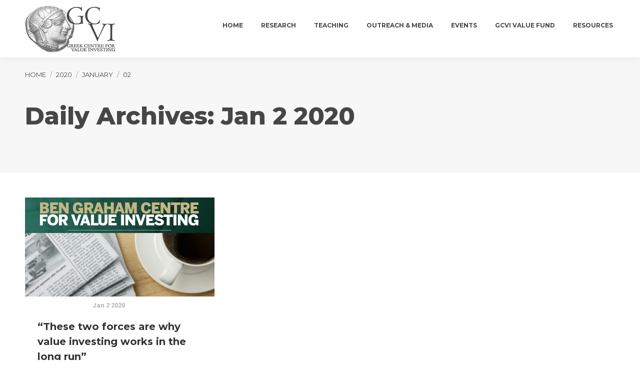

--- FILE ---
content_type: text/html; charset=UTF-8
request_url: https://greekvalueinvestingcentre.com/index.php/2020/01/02/
body_size: 7632
content:
<!DOCTYPE html>
<!--[if !(IE 6) | !(IE 7) | !(IE 8)  ]><!-->
<html lang="en-US" class="no-js">
<!--<![endif]-->
<head>
<!-- Latest compiled and minified CSS -->
<link rel="stylesheet" href="https://maxcdn.bootstrapcdn.com/bootstrap/4.4.1/css/bootstrap.min.css">

<!-- jQuery library -->
<script src="https://ajax.googleapis.com/ajax/libs/jquery/3.4.1/jquery.min.js"></script>

<!-- Popper JS -->
<script src="https://cdnjs.cloudflare.com/ajax/libs/popper.js/1.16.0/umd/popper.min.js"></script>

<!-- Latest compiled JavaScript -->
<script src="https://maxcdn.bootstrapcdn.com/bootstrap/4.4.1/js/bootstrap.min.js"></script>
	<meta charset="UTF-8" />
		<meta name="viewport" content="width=device-width, initial-scale=1, maximum-scale=1, user-scalable=0">
	    <meta name="theme-color" content="#464646"/>	<link rel="profile" href="http://gmpg.org/xfn/11" />
            <script type="text/javascript">
            if (/Android|webOS|iPhone|iPad|iPod|BlackBerry|IEMobile|Opera Mini/i.test(navigator.userAgent)) {
                var originalAddEventListener = EventTarget.prototype.addEventListener,
                    oldWidth = window.innerWidth;

                EventTarget.prototype.addEventListener = function (eventName, eventHandler, useCapture) {
                    if (eventName === "resize") {
                        originalAddEventListener.call(this, eventName, function (event) {
                            if (oldWidth === window.innerWidth) {
                                return;
                            }
                            else if (oldWidth !== window.innerWidth) {
                                oldWidth = window.innerWidth;
                            }
                            if (eventHandler.handleEvent) {
                                eventHandler.handleEvent.call(this, event);
                            }
                            else {
                                eventHandler.call(this, event);
                            };
                        }, useCapture);
                    }
                    else {
                        originalAddEventListener.call(this, eventName, eventHandler, useCapture);
                    };
                };
            };
        </script>
		<title>Jan 2 2020 &#8211; IVEY</title>
<link rel='dns-prefetch' href='//fonts.googleapis.com' />
<link rel='dns-prefetch' href='//s.w.org' />
<link rel="alternate" type="application/rss+xml" title="IVEY &raquo; Feed" href="https://greekvalueinvestingcentre.com/index.php/feed/" />
<link rel="alternate" type="application/rss+xml" title="IVEY &raquo; Comments Feed" href="https://greekvalueinvestingcentre.com/index.php/comments/feed/" />
		<script type="text/javascript">
			window._wpemojiSettings = {"baseUrl":"https:\/\/s.w.org\/images\/core\/emoji\/12.0.0-1\/72x72\/","ext":".png","svgUrl":"https:\/\/s.w.org\/images\/core\/emoji\/12.0.0-1\/svg\/","svgExt":".svg","source":{"concatemoji":"https:\/\/greekvalueinvestingcentre.com\/wp-includes\/js\/wp-emoji-release.min.js?ver=5.3.20"}};
			!function(e,a,t){var n,r,o,i=a.createElement("canvas"),p=i.getContext&&i.getContext("2d");function s(e,t){var a=String.fromCharCode;p.clearRect(0,0,i.width,i.height),p.fillText(a.apply(this,e),0,0);e=i.toDataURL();return p.clearRect(0,0,i.width,i.height),p.fillText(a.apply(this,t),0,0),e===i.toDataURL()}function c(e){var t=a.createElement("script");t.src=e,t.defer=t.type="text/javascript",a.getElementsByTagName("head")[0].appendChild(t)}for(o=Array("flag","emoji"),t.supports={everything:!0,everythingExceptFlag:!0},r=0;r<o.length;r++)t.supports[o[r]]=function(e){if(!p||!p.fillText)return!1;switch(p.textBaseline="top",p.font="600 32px Arial",e){case"flag":return s([127987,65039,8205,9895,65039],[127987,65039,8203,9895,65039])?!1:!s([55356,56826,55356,56819],[55356,56826,8203,55356,56819])&&!s([55356,57332,56128,56423,56128,56418,56128,56421,56128,56430,56128,56423,56128,56447],[55356,57332,8203,56128,56423,8203,56128,56418,8203,56128,56421,8203,56128,56430,8203,56128,56423,8203,56128,56447]);case"emoji":return!s([55357,56424,55356,57342,8205,55358,56605,8205,55357,56424,55356,57340],[55357,56424,55356,57342,8203,55358,56605,8203,55357,56424,55356,57340])}return!1}(o[r]),t.supports.everything=t.supports.everything&&t.supports[o[r]],"flag"!==o[r]&&(t.supports.everythingExceptFlag=t.supports.everythingExceptFlag&&t.supports[o[r]]);t.supports.everythingExceptFlag=t.supports.everythingExceptFlag&&!t.supports.flag,t.DOMReady=!1,t.readyCallback=function(){t.DOMReady=!0},t.supports.everything||(n=function(){t.readyCallback()},a.addEventListener?(a.addEventListener("DOMContentLoaded",n,!1),e.addEventListener("load",n,!1)):(e.attachEvent("onload",n),a.attachEvent("onreadystatechange",function(){"complete"===a.readyState&&t.readyCallback()})),(n=t.source||{}).concatemoji?c(n.concatemoji):n.wpemoji&&n.twemoji&&(c(n.twemoji),c(n.wpemoji)))}(window,document,window._wpemojiSettings);
		</script>
		<style type="text/css">
img.wp-smiley,
img.emoji {
	display: inline !important;
	border: none !important;
	box-shadow: none !important;
	height: 1em !important;
	width: 1em !important;
	margin: 0 .07em !important;
	vertical-align: -0.1em !important;
	background: none !important;
	padding: 0 !important;
}
</style>
	<link rel='stylesheet' id='wp-block-library-css'  href='https://greekvalueinvestingcentre.com/wp-includes/css/dist/block-library/style.min.css?ver=5.3.20' type='text/css' media='all' />
<link rel='stylesheet' id='contact-form-7-css'  href='https://greekvalueinvestingcentre.com/wp-content/plugins/contact-form-7/includes/css/styles.css?ver=5.1.6' type='text/css' media='all' />
<link rel='stylesheet' id='dt-web-fonts-css'  href='//fonts.googleapis.com/css?family=Roboto%3A400%2C600%2C700%7CRoboto+Condensed%3A400%2C600%2C700%7CMontserrat%3A400%2C600%2C700%2C800&#038;ver=5.3.20' type='text/css' media='all' />
<link rel='stylesheet' id='dt-main-css'  href='https://greekvalueinvestingcentre.com/wp-content/themes/dt-the7/css/main.min.css?ver=7.1.0' type='text/css' media='all' />
<style id='dt-main-inline-css' type='text/css'>
body #load {
  display: block;
  height: 100%;
  overflow: hidden;
  position: fixed;
  width: 100%;
  z-index: 9901;
  opacity: 1;
  visibility: visible;
  -webkit-transition: all .35s ease-out;
  transition: all .35s ease-out;
}
.load-wrap {
  width: 100%;
  height: 100%;
  background-position: center center;
  background-repeat: no-repeat;
  text-align: center;
}
.load-wrap > svg {
  position: absolute;
  top: 50%;
  left: 50%;
  -ms-transform: translate(-50%,-50%);
  -webkit-transform: translate(-50%,-50%);
  transform: translate(-50%,-50%);
}
#load {
  background-color: #ffffff;
}
.uil-default rect:not(.bk) {
  fill: rgba(51,51,51,0.3);
}
.uil-ring > path {
  fill: rgba(51,51,51,0.3);
}
.ring-loader .circle {
  fill: rgba(51,51,51,0.3);
}
.ring-loader .moving-circle {
  fill: #333333;
}
.uil-hourglass .glass {
  stroke: #333333;
}
.uil-hourglass .sand {
  fill: rgba(51,51,51,0.3);
}
.spinner-loader .load-wrap {
  background-image: url("data:image/svg+xml,%3Csvg width='75px' height='75px' xmlns='https://www.w3.org/2000/svg' viewBox='0 0 100 100' preserveAspectRatio='xMidYMid' class='uil-default'%3E%3Crect x='0' y='0' width='100' height='100' fill='none' class='bk'%3E%3C/rect%3E%3Crect  x='46.5' y='40' width='7' height='20' rx='5' ry='5' fill='rgba%2851%2C51%2C51%2C0.3%29' transform='rotate(0 50 50) translate(0 -30)'%3E  %3Canimate attributeName='opacity' from='1' to='0' dur='1s' begin='0s' repeatCount='indefinite'/%3E%3C/rect%3E%3Crect  x='46.5' y='40' width='7' height='20' rx='5' ry='5' fill='rgba%2851%2C51%2C51%2C0.3%29' transform='rotate(30 50 50) translate(0 -30)'%3E  %3Canimate attributeName='opacity' from='1' to='0' dur='1s' begin='0.08333333333333333s' repeatCount='indefinite'/%3E%3C/rect%3E%3Crect  x='46.5' y='40' width='7' height='20' rx='5' ry='5' fill='rgba%2851%2C51%2C51%2C0.3%29' transform='rotate(60 50 50) translate(0 -30)'%3E  %3Canimate attributeName='opacity' from='1' to='0' dur='1s' begin='0.16666666666666666s' repeatCount='indefinite'/%3E%3C/rect%3E%3Crect  x='46.5' y='40' width='7' height='20' rx='5' ry='5' fill='rgba%2851%2C51%2C51%2C0.3%29' transform='rotate(90 50 50) translate(0 -30)'%3E  %3Canimate attributeName='opacity' from='1' to='0' dur='1s' begin='0.25s' repeatCount='indefinite'/%3E%3C/rect%3E%3Crect  x='46.5' y='40' width='7' height='20' rx='5' ry='5' fill='rgba%2851%2C51%2C51%2C0.3%29' transform='rotate(120 50 50) translate(0 -30)'%3E  %3Canimate attributeName='opacity' from='1' to='0' dur='1s' begin='0.3333333333333333s' repeatCount='indefinite'/%3E%3C/rect%3E%3Crect  x='46.5' y='40' width='7' height='20' rx='5' ry='5' fill='rgba%2851%2C51%2C51%2C0.3%29' transform='rotate(150 50 50) translate(0 -30)'%3E  %3Canimate attributeName='opacity' from='1' to='0' dur='1s' begin='0.4166666666666667s' repeatCount='indefinite'/%3E%3C/rect%3E%3Crect  x='46.5' y='40' width='7' height='20' rx='5' ry='5' fill='rgba%2851%2C51%2C51%2C0.3%29' transform='rotate(180 50 50) translate(0 -30)'%3E  %3Canimate attributeName='opacity' from='1' to='0' dur='1s' begin='0.5s' repeatCount='indefinite'/%3E%3C/rect%3E%3Crect  x='46.5' y='40' width='7' height='20' rx='5' ry='5' fill='rgba%2851%2C51%2C51%2C0.3%29' transform='rotate(210 50 50) translate(0 -30)'%3E  %3Canimate attributeName='opacity' from='1' to='0' dur='1s' begin='0.5833333333333334s' repeatCount='indefinite'/%3E%3C/rect%3E%3Crect  x='46.5' y='40' width='7' height='20' rx='5' ry='5' fill='rgba%2851%2C51%2C51%2C0.3%29' transform='rotate(240 50 50) translate(0 -30)'%3E  %3Canimate attributeName='opacity' from='1' to='0' dur='1s' begin='0.6666666666666666s' repeatCount='indefinite'/%3E%3C/rect%3E%3Crect  x='46.5' y='40' width='7' height='20' rx='5' ry='5' fill='rgba%2851%2C51%2C51%2C0.3%29' transform='rotate(270 50 50) translate(0 -30)'%3E  %3Canimate attributeName='opacity' from='1' to='0' dur='1s' begin='0.75s' repeatCount='indefinite'/%3E%3C/rect%3E%3Crect  x='46.5' y='40' width='7' height='20' rx='5' ry='5' fill='rgba%2851%2C51%2C51%2C0.3%29' transform='rotate(300 50 50) translate(0 -30)'%3E  %3Canimate attributeName='opacity' from='1' to='0' dur='1s' begin='0.8333333333333334s' repeatCount='indefinite'/%3E%3C/rect%3E%3Crect  x='46.5' y='40' width='7' height='20' rx='5' ry='5' fill='rgba%2851%2C51%2C51%2C0.3%29' transform='rotate(330 50 50) translate(0 -30)'%3E  %3Canimate attributeName='opacity' from='1' to='0' dur='1s' begin='0.9166666666666666s' repeatCount='indefinite'/%3E%3C/rect%3E%3C/svg%3E");
}
.ring-loader .load-wrap {
  background-image: url("data:image/svg+xml,%3Csvg xmlns='https://www.w3.org/2000/svg' viewBox='0 0 32 32' width='72' height='72' fill='rgba%2851%2C51%2C51%2C0.3%29'%3E   %3Cpath opacity='.25' d='M16 0 A16 16 0 0 0 16 32 A16 16 0 0 0 16 0 M16 4 A12 12 0 0 1 16 28 A12 12 0 0 1 16 4'/%3E   %3Cpath d='M16 0 A16 16 0 0 1 32 16 L28 16 A12 12 0 0 0 16 4z'%3E     %3CanimateTransform attributeName='transform' type='rotate' from='0 16 16' to='360 16 16' dur='0.8s' repeatCount='indefinite' /%3E   %3C/path%3E %3C/svg%3E");
}
.hourglass-loader .load-wrap {
  background-image: url("data:image/svg+xml,%3Csvg xmlns='https://www.w3.org/2000/svg' viewBox='0 0 32 32' width='72' height='72' fill='rgba%2851%2C51%2C51%2C0.3%29'%3E   %3Cpath transform='translate(2)' d='M0 12 V20 H4 V12z'%3E      %3Canimate attributeName='d' values='M0 12 V20 H4 V12z; M0 4 V28 H4 V4z; M0 12 V20 H4 V12z; M0 12 V20 H4 V12z' dur='1.2s' repeatCount='indefinite' begin='0' keytimes='0;.2;.5;1' keySplines='0.2 0.2 0.4 0.8;0.2 0.6 0.4 0.8;0.2 0.8 0.4 0.8' calcMode='spline'  /%3E   %3C/path%3E   %3Cpath transform='translate(8)' d='M0 12 V20 H4 V12z'%3E     %3Canimate attributeName='d' values='M0 12 V20 H4 V12z; M0 4 V28 H4 V4z; M0 12 V20 H4 V12z; M0 12 V20 H4 V12z' dur='1.2s' repeatCount='indefinite' begin='0.2' keytimes='0;.2;.5;1' keySplines='0.2 0.2 0.4 0.8;0.2 0.6 0.4 0.8;0.2 0.8 0.4 0.8' calcMode='spline'  /%3E   %3C/path%3E   %3Cpath transform='translate(14)' d='M0 12 V20 H4 V12z'%3E     %3Canimate attributeName='d' values='M0 12 V20 H4 V12z; M0 4 V28 H4 V4z; M0 12 V20 H4 V12z; M0 12 V20 H4 V12z' dur='1.2s' repeatCount='indefinite' begin='0.4' keytimes='0;.2;.5;1' keySplines='0.2 0.2 0.4 0.8;0.2 0.6 0.4 0.8;0.2 0.8 0.4 0.8' calcMode='spline' /%3E   %3C/path%3E   %3Cpath transform='translate(20)' d='M0 12 V20 H4 V12z'%3E     %3Canimate attributeName='d' values='M0 12 V20 H4 V12z; M0 4 V28 H4 V4z; M0 12 V20 H4 V12z; M0 12 V20 H4 V12z' dur='1.2s' repeatCount='indefinite' begin='0.6' keytimes='0;.2;.5;1' keySplines='0.2 0.2 0.4 0.8;0.2 0.6 0.4 0.8;0.2 0.8 0.4 0.8' calcMode='spline' /%3E   %3C/path%3E   %3Cpath transform='translate(26)' d='M0 12 V20 H4 V12z'%3E     %3Canimate attributeName='d' values='M0 12 V20 H4 V12z; M0 4 V28 H4 V4z; M0 12 V20 H4 V12z; M0 12 V20 H4 V12z' dur='1.2s' repeatCount='indefinite' begin='0.8' keytimes='0;.2;.5;1' keySplines='0.2 0.2 0.4 0.8;0.2 0.6 0.4 0.8;0.2 0.8 0.4 0.8' calcMode='spline' /%3E   %3C/path%3E %3C/svg%3E");
}

</style>
<link rel='stylesheet' id='dt-awsome-fonts-back-css'  href='https://greekvalueinvestingcentre.com/wp-content/themes/dt-the7/fonts/FontAwesome/back-compat.min.css?ver=7.1.0' type='text/css' media='all' />
<link rel='stylesheet' id='dt-awsome-fonts-css'  href='https://greekvalueinvestingcentre.com/wp-content/themes/dt-the7/fonts/FontAwesome/css/all.min.css?ver=7.1.0' type='text/css' media='all' />
<link rel='stylesheet' id='dt-fontello-css'  href='https://greekvalueinvestingcentre.com/wp-content/themes/dt-the7/fonts/fontello/css/fontello.min.css?ver=7.1.0' type='text/css' media='all' />
<link rel='stylesheet' id='dt-custom-css'  href='https://greekvalueinvestingcentre.com/wp-content/uploads/the7-css/custom.css?ver=570e7aaf4ebb' type='text/css' media='all' />
<link rel='stylesheet' id='dt-media-css'  href='https://greekvalueinvestingcentre.com/wp-content/uploads/the7-css/media.css?ver=570e7aaf4ebb' type='text/css' media='all' />
<link rel='stylesheet' id='style-css'  href='https://greekvalueinvestingcentre.com/wp-content/themes/dt-the7-child/style.css?ver=7.1.0' type='text/css' media='all' />
<script type='text/javascript' src='https://greekvalueinvestingcentre.com/wp-includes/js/jquery/jquery.js?ver=1.12.4-wp'></script>
<script type='text/javascript' src='https://greekvalueinvestingcentre.com/wp-includes/js/jquery/jquery-migrate.min.js?ver=1.4.1'></script>
<script type='text/javascript'>
/* <![CDATA[ */
var dtLocal = {"themeUrl":"https:\/\/greekvalueinvestingcentre.com\/wp-content\/themes\/dt-the7","passText":"To view this protected post, enter the password below:","moreButtonText":{"loading":"Loading...","loadMore":"Load more"},"postID":"551","ajaxurl":"https:\/\/greekvalueinvestingcentre.com\/wp-admin\/admin-ajax.php","contactMessages":{"required":"One or more fields have an error. Please check and try again.","terms":"Please accept the privacy policy."},"ajaxNonce":"f775547dc2","pageData":{"type":"archive","template":"archive","layout":"masonry"},"themeSettings":{"smoothScroll":"off","lazyLoading":false,"accentColor":{"mode":"solid","color":"#464646"},"desktopHeader":{"height":115},"floatingHeader":{"showAfter":150,"showMenu":true,"height":60,"logo":{"showLogo":true,"html":"<img class=\" preload-me\" src=\"https:\/\/greekvalueinvestingcentre.com\/wp-content\/uploads\/2020\/01\/logo2.png\" srcset=\"https:\/\/greekvalueinvestingcentre.com\/wp-content\/uploads\/2020\/01\/logo2.png 103w\" width=\"103\" height=\"54\"   sizes=\"103px\" alt=\"IVEY\" \/>","url":"https:\/\/greekvalueinvestingcentre.com\/"}},"mobileHeader":{"firstSwitchPoint":1070,"secondSwitchPoint":778,"firstSwitchPointHeight":60,"secondSwitchPointHeight":60},"stickyMobileHeaderFirstSwitch":{"logo":{"html":"<img class=\" preload-me\" src=\"https:\/\/greekvalueinvestingcentre.com\/wp-content\/uploads\/2020\/01\/logo.png\" srcset=\"https:\/\/greekvalueinvestingcentre.com\/wp-content\/uploads\/2020\/01\/logo.png 180w, https:\/\/greekvalueinvestingcentre.com\/wp-content\/uploads\/2020\/01\/logo.png 180w\" width=\"180\" height=\"94\"   sizes=\"180px\" alt=\"IVEY\" \/>"}},"stickyMobileHeaderSecondSwitch":{"logo":{"html":"<img class=\" preload-me\" src=\"https:\/\/greekvalueinvestingcentre.com\/wp-content\/uploads\/2020\/01\/logo.png\" srcset=\"https:\/\/greekvalueinvestingcentre.com\/wp-content\/uploads\/2020\/01\/logo.png 180w, https:\/\/greekvalueinvestingcentre.com\/wp-content\/uploads\/2020\/01\/logo.png 180w\" width=\"180\" height=\"94\"   sizes=\"180px\" alt=\"IVEY\" \/>"}},"content":{"textColor":"#85868c","headerColor":"#333333"},"boxedWidth":"1340px","stripes":{"stripe1":{"textColor":"#787d85","headerColor":"#3b3f4a"},"stripe2":{"textColor":"#8b9199","headerColor":"#ffffff"},"stripe3":{"textColor":"#ffffff","headerColor":"#ffffff"}}},"VCMobileScreenWidth":"768"};
var dtShare = {"shareButtonText":{"facebook":"Share on Facebook","twitter":"Tweet","pinterest":"Pin it","linkedin":"Share on Linkedin","whatsapp":"Share on Whatsapp","google":"Share on Google Plus","download":"Download image"},"overlayOpacity":"85"};
/* ]]> */
</script>
<script type='text/javascript' src='https://greekvalueinvestingcentre.com/wp-content/themes/dt-the7/js/above-the-fold.min.js?ver=7.1.0'></script>
<link rel='https://api.w.org/' href='https://greekvalueinvestingcentre.com/index.php/wp-json/' />
<link rel="EditURI" type="application/rsd+xml" title="RSD" href="https://greekvalueinvestingcentre.com/xmlrpc.php?rsd" />
<link rel="wlwmanifest" type="application/wlwmanifest+xml" href="https://greekvalueinvestingcentre.com/wp-includes/wlwmanifest.xml" /> 
<meta name="generator" content="WordPress 5.3.20" />
<meta property="og:site_name" content="IVEY" />
<meta property="og:title" content="&#8220;These two forces are why value investing works in the long run&#8221;" />
<meta property="og:description" content="Dr. George Athanassakos had his article &quot;These two forces are why value investing works in the long run&quot; published in.." />
<meta property="og:image" content="https://greekvalueinvestingcentre.com/wp-content/uploads/2020/01/Euro-News-Article-1.jpg" />
<meta property="og:url" content="https://greekvalueinvestingcentre.com/index.php/these-two-forces-are-why-value-investing-works-in-the-long-run/" />
<meta property="og:type" content="object" />
<meta name="generator" content="Powered by WPBakery Page Builder - drag and drop page builder for WordPress."/>
<!--[if lte IE 9]><link rel="stylesheet" type="text/css" href="https://greekvalueinvestingcentre.com/wp-content/plugins/js_composer/assets/css/vc_lte_ie9.min.css" media="screen"><![endif]--><script type="text/javascript">
document.addEventListener("DOMContentLoaded", function(event) { 
	var load = document.getElementById("load");
	
	var removeLoading = setTimeout(function() {
		load.className += " loader-removed";
	}, 500);
});
</script>
<link rel="icon" href="https://greekvalueinvestingcentre.com/wp-content/uploads/2020/01/fav.png" type="image/png" sizes="16x16"/><link rel="icon" href="https://greekvalueinvestingcentre.com/wp-content/uploads/2020/01/fav2.png" type="image/png" sizes="32x32"/><noscript><style type="text/css"> .wpb_animate_when_almost_visible { opacity: 1; }</style></noscript>	
</head>
<body class="archive date layout-masonry description-under-image disabled-hover-icons dt-responsive-on srcset-enabled btn-flat custom-btn-color custom-btn-hover-color bold-icons phantom-fade phantom-shadow-decoration phantom-custom-logo-on sticky-mobile-header top-header first-switch-logo-left first-switch-menu-right second-switch-logo-left second-switch-menu-right right-mobile-menu layzr-loading-on popup-message-style dt-fa-compatibility the7-ver-7.1.0 wpb-js-composer js-comp-ver-5.5.5 vc_responsive">
<!-- The7 7.1.0 -->
<div id="load" class="spinner-loader">
	<div class="load-wrap"></div>
</div>
<div id="page">
	<a class="skip-link screen-reader-text" href="#content">Skip to content</a>

<div class="masthead inline-header right shadow-decoration small-mobile-menu-icon dt-parent-menu-clickable" role="banner">

			<div class="top-bar top-bar-empty top-bar-line-hide">
			<div class="top-bar-bg" ></div>
			<div class="mini-widgets left-widgets"></div>			<div class="mini-widgets right-widgets"></div>		</div>

	<header class="header-bar">

						<div class="branding">
					<div id="site-title" class="assistive-text">IVEY</div>
					<div id="site-description" class="assistive-text">Greek Centre for Value Investing</div>
					<a href="https://greekvalueinvestingcentre.com/"><img class=" preload-me" src="https://greekvalueinvestingcentre.com/wp-content/uploads/2020/01/logo.png" srcset="https://greekvalueinvestingcentre.com/wp-content/uploads/2020/01/logo.png 180w, https://greekvalueinvestingcentre.com/wp-content/uploads/2020/01/logo.png 180w" width="180" height="94"   sizes="180px" alt="IVEY" /></a>				</div>
		<ul id="primary-menu" class="main-nav outside-item-remove-margin" role="menu"><li class="menu-item menu-item-type-post_type menu-item-object-page menu-item-home menu-item-has-children menu-item-983 first has-children"><a href='https://greekvalueinvestingcentre.com/' data-level='1'><span class="menu-item-text"><span class="menu-text">HOME</span></span></a><ul class="sub-nav hover-style-bg level-arrows-on"><li class="menu-item menu-item-type-post_type menu-item-object-page menu-item-1018 first"><a href='https://greekvalueinvestingcentre.com/index.php/about-the-centre/' data-level='2'><span class="menu-item-text"><span class="menu-text">About the Centre</span></span></a></li> <li class="menu-item menu-item-type-post_type menu-item-object-page menu-item-1019"><a href='https://greekvalueinvestingcentre.com/index.php/message-from-the-centre-director/' data-level='2'><span class="menu-item-text"><span class="menu-text">Message from the Centre Director</span></span></a></li> <li class="menu-item menu-item-type-post_type menu-item-object-page menu-item-1020"><a href='https://greekvalueinvestingcentre.com/index.php/mission-statement/' data-level='2'><span class="menu-item-text"><span class="menu-text">Mission Statement</span></span></a></li> <li class="menu-item menu-item-type-post_type menu-item-object-page menu-item-1021"><a href='https://greekvalueinvestingcentre.com/index.php/principles-of-operation/' data-level='2'><span class="menu-item-text"><span class="menu-text">Principles of Operation</span></span></a></li> <li class="menu-item menu-item-type-post_type menu-item-object-page menu-item-1023"><a href='https://greekvalueinvestingcentre.com/index.php/advisory-board/' data-level='2'><span class="menu-item-text"><span class="menu-text">Advisory Board</span></span></a></li> <li class="menu-item menu-item-type-post_type menu-item-object-page menu-item-1022"><a href='https://greekvalueinvestingcentre.com/index.php/privacy/' data-level='2'><span class="menu-item-text"><span class="menu-text">Privacy</span></span></a></li> <li class="menu-item menu-item-type-post_type menu-item-object-page menu-item-985"><a href='https://greekvalueinvestingcentre.com/index.php/contact/' data-level='2'><span class="menu-item-text"><span class="menu-text">Contact us</span></span></a></li> </ul></li> <li class="menu-item menu-item-type-custom menu-item-object-custom menu-item-has-children menu-item-1012 has-children"><a href='#' data-level='1'><span class="menu-item-text"><span class="menu-text">RESEARCH</span></span></a><ul class="sub-nav hover-style-bg level-arrows-on"><li class="menu-item menu-item-type-custom menu-item-object-custom menu-item-1013 first"><a href='https://www.ivey.uwo.ca/bengrahaminvesting/research/' data-level='2'><span class="menu-item-text"><span class="menu-text">Research Overview</span></span></a></li> </ul></li> <li class="menu-item menu-item-type-custom menu-item-object-custom menu-item-has-children menu-item-1035 has-children"><a href='#' data-level='1'><span class="menu-item-text"><span class="menu-text">TEACHING</span></span></a><ul class="sub-nav hover-style-bg level-arrows-on"><li class="menu-item menu-item-type-post_type menu-item-object-page menu-item-1036 first"><a href='https://greekvalueinvestingcentre.com/index.php/teaching/' data-level='2'><span class="menu-item-text"><span class="menu-text">Teaching Overview</span></span></a></li> <li class="menu-item menu-item-type-post_type menu-item-object-page menu-item-1002"><a href='https://greekvalueinvestingcentre.com/index.php/teaching/executive-education/' data-level='2'><span class="menu-item-text"><span class="menu-text">Executive Education</span></span></a></li> <li class="menu-item menu-item-type-post_type menu-item-object-page menu-item-1003"><a href='https://greekvalueinvestingcentre.com/index.php/teaching/mba-hba-value-investing-program/' data-level='2'><span class="menu-item-text"><span class="menu-text">Graduate Business Program (NKUA)</span></span></a></li> <li class="menu-item menu-item-type-post_type menu-item-object-page menu-item-1027"><a href='https://greekvalueinvestingcentre.com/index.php/teaching/mba-hba-class-lists/' data-level='2'><span class="menu-item-text"><span class="menu-text">Value Investing Class Lists</span></span></a></li> <li class="menu-item menu-item-type-post_type menu-item-object-page menu-item-1024"><a href='https://greekvalueinvestingcentre.com/index.php/teaching/value-investing-student-projects-winners/' data-level='2'><span class="menu-item-text"><span class="menu-text">Value Investing Student Projects &#038; Winners</span></span></a></li> <li class="menu-item menu-item-type-post_type menu-item-object-page menu-item-1028"><a href='https://greekvalueinvestingcentre.com/index.php/teaching/value-investing-student-prizes/' data-level='2'><span class="menu-item-text"><span class="menu-text">Value Investing Student Prizes</span></span></a></li> <li class="menu-item menu-item-type-custom menu-item-object-custom menu-item-1039"><a href='https://www.ivey.uwo.ca/bengrahaminvesting/teaching/value-investing-cases/' data-level='2'><span class="menu-item-text"><span class="menu-text">Ivey Cases</span></span></a></li> <li class="menu-item menu-item-type-custom menu-item-object-custom menu-item-1037"><a href='https://www.ivey.uwo.ca/bengrahaminvesting/value-investing-tools/' data-level='2'><span class="menu-item-text"><span class="menu-text">Financial Databases &#038; Tools</span></span></a></li> </ul></li> <li class="menu-item menu-item-type-custom menu-item-object-custom menu-item-has-children menu-item-991 has-children"><a href='#' data-level='1'><span class="menu-item-text"><span class="menu-text">OUTREACH &#038; MEDIA</span></span></a><ul class="sub-nav hover-style-bg level-arrows-on"><li class="menu-item menu-item-type-custom menu-item-object-custom menu-item-1015 first"><a href='https://greekvalueinvestingcentre.com/index.php/outreach-media/' data-level='2'><span class="menu-item-text"><span class="menu-text">Outreach &#038; Media Overview</span></span></a></li> <li class="menu-item menu-item-type-post_type menu-item-object-page menu-item-1038"><a href='https://greekvalueinvestingcentre.com/index.php/news/' data-level='2'><span class="menu-item-text"><span class="menu-text">News</span></span></a></li> <li class="menu-item menu-item-type-custom menu-item-object-custom menu-item-1016"><a href='https://www.ivey.uwo.ca/bengrahaminvesting/outreach-media/' data-level='2'><span class="menu-item-text"><span class="menu-text">Ivey&#8217;s Ben Graham Centre News &#038; Media</span></span></a></li> <li class="menu-item menu-item-type-custom menu-item-object-custom menu-item-1017"><a href='https://greekvalueinvestingcentre.com/index.php/outreach-media/the-ben-graham-newsletter/' data-level='2'><span class="menu-item-text"><span class="menu-text">Newsletters</span></span></a></li> </ul></li> <li class="menu-item menu-item-type-custom menu-item-object-custom menu-item-has-children menu-item-992 has-children"><a href='#' data-level='1'><span class="menu-item-text"><span class="menu-text">EVENTS</span></span></a><ul class="sub-nav hover-style-bg level-arrows-on"><li class="menu-item menu-item-type-post_type menu-item-object-page menu-item-1040 first"><a href='https://greekvalueinvestingcentre.com/index.php/events/' data-level='2'><span class="menu-item-text"><span class="menu-text">Events Overview</span></span></a></li> <li class="menu-item menu-item-type-post_type menu-item-object-page menu-item-998"><a href='https://greekvalueinvestingcentre.com/index.php/events/upcoming-events/' data-level='2'><span class="menu-item-text"><span class="menu-text">Upcoming Events</span></span></a></li> <li class="menu-item menu-item-type-post_type menu-item-object-page menu-item-994"><a href='https://greekvalueinvestingcentre.com/index.php/events/conferences/' data-level='2'><span class="menu-item-text"><span class="menu-text">Conferences</span></span></a></li> <li class="menu-item menu-item-type-custom menu-item-object-custom menu-item-1041"><a href='https://greekvalueinvestingcentre.com/index.php/events/seminars/' data-level='2'><span class="menu-item-text"><span class="menu-text">Seminars</span></span></a></li> <li class="menu-item menu-item-type-post_type menu-item-object-page menu-item-996"><a href='https://greekvalueinvestingcentre.com/index.php/events/graduate-student-stock-picking-competition-2/' data-level='2'><span class="menu-item-text"><span class="menu-text">Graduate Student Stock Picking Competition</span></span></a></li> <li class="menu-item menu-item-type-post_type menu-item-object-page menu-item-997"><a href='https://greekvalueinvestingcentre.com/index.php/events/guest-speakers/' data-level='2'><span class="menu-item-text"><span class="menu-text">Guest Speakers</span></span></a></li> <li class="menu-item menu-item-type-custom menu-item-object-custom menu-item-1042"><a href='https://www.ivey.uwo.ca/bengrahaminvesting/events/upcoming-events/' data-level='2'><span class="menu-item-text"><span class="menu-text">Ivey&#8217;s Ben Graham Centre Events</span></span></a></li> </ul></li> <li class="menu-item menu-item-type-custom menu-item-object-custom menu-item-has-children menu-item-1030 has-children"><a href='#' data-level='1'><span class="menu-item-text"><span class="menu-text">GCVI VALUE FUND</span></span></a><ul class="sub-nav hover-style-bg level-arrows-on"><li class="menu-item menu-item-type-custom menu-item-object-custom menu-item-1029 first"><a href='https://greekvalueinvestingcentre.com/index.php/greek-centre-value-fund/' data-level='2'><span class="menu-item-text"><span class="menu-text">GCVI Value Fund Overview</span></span></a></li> </ul></li> <li class="menu-item menu-item-type-custom menu-item-object-custom menu-item-has-children menu-item-1034 has-children"><a href='#' data-level='1'><span class="menu-item-text"><span class="menu-text">RESOURCES</span></span></a><ul class="sub-nav hover-style-bg level-arrows-on"><li class="menu-item menu-item-type-custom menu-item-object-custom menu-item-1014 first"><a href='https://www.ivey.uwo.ca/bengrahaminvesting/resources/' data-level='2'><span class="menu-item-text"><span class="menu-text">Resources Overview</span></span></a></li> </ul></li> </ul>
		
	</header>

</div><div class='dt-close-mobile-menu-icon'><span></span></div>
<div class='dt-mobile-header'>
	<ul id="mobile-menu" class="mobile-main-nav" role="menu">
		<li class="menu-item menu-item-type-post_type menu-item-object-page menu-item-home menu-item-has-children menu-item-983 first has-children"><a href='https://greekvalueinvestingcentre.com/' data-level='1'><span class="menu-item-text"><span class="menu-text">HOME</span></span></a><ul class="sub-nav hover-style-bg level-arrows-on"><li class="menu-item menu-item-type-post_type menu-item-object-page menu-item-1018 first"><a href='https://greekvalueinvestingcentre.com/index.php/about-the-centre/' data-level='2'><span class="menu-item-text"><span class="menu-text">About the Centre</span></span></a></li> <li class="menu-item menu-item-type-post_type menu-item-object-page menu-item-1019"><a href='https://greekvalueinvestingcentre.com/index.php/message-from-the-centre-director/' data-level='2'><span class="menu-item-text"><span class="menu-text">Message from the Centre Director</span></span></a></li> <li class="menu-item menu-item-type-post_type menu-item-object-page menu-item-1020"><a href='https://greekvalueinvestingcentre.com/index.php/mission-statement/' data-level='2'><span class="menu-item-text"><span class="menu-text">Mission Statement</span></span></a></li> <li class="menu-item menu-item-type-post_type menu-item-object-page menu-item-1021"><a href='https://greekvalueinvestingcentre.com/index.php/principles-of-operation/' data-level='2'><span class="menu-item-text"><span class="menu-text">Principles of Operation</span></span></a></li> <li class="menu-item menu-item-type-post_type menu-item-object-page menu-item-1023"><a href='https://greekvalueinvestingcentre.com/index.php/advisory-board/' data-level='2'><span class="menu-item-text"><span class="menu-text">Advisory Board</span></span></a></li> <li class="menu-item menu-item-type-post_type menu-item-object-page menu-item-1022"><a href='https://greekvalueinvestingcentre.com/index.php/privacy/' data-level='2'><span class="menu-item-text"><span class="menu-text">Privacy</span></span></a></li> <li class="menu-item menu-item-type-post_type menu-item-object-page menu-item-985"><a href='https://greekvalueinvestingcentre.com/index.php/contact/' data-level='2'><span class="menu-item-text"><span class="menu-text">Contact us</span></span></a></li> </ul></li> <li class="menu-item menu-item-type-custom menu-item-object-custom menu-item-has-children menu-item-1012 has-children"><a href='#' data-level='1'><span class="menu-item-text"><span class="menu-text">RESEARCH</span></span></a><ul class="sub-nav hover-style-bg level-arrows-on"><li class="menu-item menu-item-type-custom menu-item-object-custom menu-item-1013 first"><a href='https://www.ivey.uwo.ca/bengrahaminvesting/research/' data-level='2'><span class="menu-item-text"><span class="menu-text">Research Overview</span></span></a></li> </ul></li> <li class="menu-item menu-item-type-custom menu-item-object-custom menu-item-has-children menu-item-1035 has-children"><a href='#' data-level='1'><span class="menu-item-text"><span class="menu-text">TEACHING</span></span></a><ul class="sub-nav hover-style-bg level-arrows-on"><li class="menu-item menu-item-type-post_type menu-item-object-page menu-item-1036 first"><a href='https://greekvalueinvestingcentre.com/index.php/teaching/' data-level='2'><span class="menu-item-text"><span class="menu-text">Teaching Overview</span></span></a></li> <li class="menu-item menu-item-type-post_type menu-item-object-page menu-item-1002"><a href='https://greekvalueinvestingcentre.com/index.php/teaching/executive-education/' data-level='2'><span class="menu-item-text"><span class="menu-text">Executive Education</span></span></a></li> <li class="menu-item menu-item-type-post_type menu-item-object-page menu-item-1003"><a href='https://greekvalueinvestingcentre.com/index.php/teaching/mba-hba-value-investing-program/' data-level='2'><span class="menu-item-text"><span class="menu-text">Graduate Business Program (NKUA)</span></span></a></li> <li class="menu-item menu-item-type-post_type menu-item-object-page menu-item-1027"><a href='https://greekvalueinvestingcentre.com/index.php/teaching/mba-hba-class-lists/' data-level='2'><span class="menu-item-text"><span class="menu-text">Value Investing Class Lists</span></span></a></li> <li class="menu-item menu-item-type-post_type menu-item-object-page menu-item-1024"><a href='https://greekvalueinvestingcentre.com/index.php/teaching/value-investing-student-projects-winners/' data-level='2'><span class="menu-item-text"><span class="menu-text">Value Investing Student Projects &#038; Winners</span></span></a></li> <li class="menu-item menu-item-type-post_type menu-item-object-page menu-item-1028"><a href='https://greekvalueinvestingcentre.com/index.php/teaching/value-investing-student-prizes/' data-level='2'><span class="menu-item-text"><span class="menu-text">Value Investing Student Prizes</span></span></a></li> <li class="menu-item menu-item-type-custom menu-item-object-custom menu-item-1039"><a href='https://www.ivey.uwo.ca/bengrahaminvesting/teaching/value-investing-cases/' data-level='2'><span class="menu-item-text"><span class="menu-text">Ivey Cases</span></span></a></li> <li class="menu-item menu-item-type-custom menu-item-object-custom menu-item-1037"><a href='https://www.ivey.uwo.ca/bengrahaminvesting/value-investing-tools/' data-level='2'><span class="menu-item-text"><span class="menu-text">Financial Databases &#038; Tools</span></span></a></li> </ul></li> <li class="menu-item menu-item-type-custom menu-item-object-custom menu-item-has-children menu-item-991 has-children"><a href='#' data-level='1'><span class="menu-item-text"><span class="menu-text">OUTREACH &#038; MEDIA</span></span></a><ul class="sub-nav hover-style-bg level-arrows-on"><li class="menu-item menu-item-type-custom menu-item-object-custom menu-item-1015 first"><a href='https://greekvalueinvestingcentre.com/index.php/outreach-media/' data-level='2'><span class="menu-item-text"><span class="menu-text">Outreach &#038; Media Overview</span></span></a></li> <li class="menu-item menu-item-type-post_type menu-item-object-page menu-item-1038"><a href='https://greekvalueinvestingcentre.com/index.php/news/' data-level='2'><span class="menu-item-text"><span class="menu-text">News</span></span></a></li> <li class="menu-item menu-item-type-custom menu-item-object-custom menu-item-1016"><a href='https://www.ivey.uwo.ca/bengrahaminvesting/outreach-media/' data-level='2'><span class="menu-item-text"><span class="menu-text">Ivey&#8217;s Ben Graham Centre News &#038; Media</span></span></a></li> <li class="menu-item menu-item-type-custom menu-item-object-custom menu-item-1017"><a href='https://greekvalueinvestingcentre.com/index.php/outreach-media/the-ben-graham-newsletter/' data-level='2'><span class="menu-item-text"><span class="menu-text">Newsletters</span></span></a></li> </ul></li> <li class="menu-item menu-item-type-custom menu-item-object-custom menu-item-has-children menu-item-992 has-children"><a href='#' data-level='1'><span class="menu-item-text"><span class="menu-text">EVENTS</span></span></a><ul class="sub-nav hover-style-bg level-arrows-on"><li class="menu-item menu-item-type-post_type menu-item-object-page menu-item-1040 first"><a href='https://greekvalueinvestingcentre.com/index.php/events/' data-level='2'><span class="menu-item-text"><span class="menu-text">Events Overview</span></span></a></li> <li class="menu-item menu-item-type-post_type menu-item-object-page menu-item-998"><a href='https://greekvalueinvestingcentre.com/index.php/events/upcoming-events/' data-level='2'><span class="menu-item-text"><span class="menu-text">Upcoming Events</span></span></a></li> <li class="menu-item menu-item-type-post_type menu-item-object-page menu-item-994"><a href='https://greekvalueinvestingcentre.com/index.php/events/conferences/' data-level='2'><span class="menu-item-text"><span class="menu-text">Conferences</span></span></a></li> <li class="menu-item menu-item-type-custom menu-item-object-custom menu-item-1041"><a href='https://greekvalueinvestingcentre.com/index.php/events/seminars/' data-level='2'><span class="menu-item-text"><span class="menu-text">Seminars</span></span></a></li> <li class="menu-item menu-item-type-post_type menu-item-object-page menu-item-996"><a href='https://greekvalueinvestingcentre.com/index.php/events/graduate-student-stock-picking-competition-2/' data-level='2'><span class="menu-item-text"><span class="menu-text">Graduate Student Stock Picking Competition</span></span></a></li> <li class="menu-item menu-item-type-post_type menu-item-object-page menu-item-997"><a href='https://greekvalueinvestingcentre.com/index.php/events/guest-speakers/' data-level='2'><span class="menu-item-text"><span class="menu-text">Guest Speakers</span></span></a></li> <li class="menu-item menu-item-type-custom menu-item-object-custom menu-item-1042"><a href='https://www.ivey.uwo.ca/bengrahaminvesting/events/upcoming-events/' data-level='2'><span class="menu-item-text"><span class="menu-text">Ivey&#8217;s Ben Graham Centre Events</span></span></a></li> </ul></li> <li class="menu-item menu-item-type-custom menu-item-object-custom menu-item-has-children menu-item-1030 has-children"><a href='#' data-level='1'><span class="menu-item-text"><span class="menu-text">GCVI VALUE FUND</span></span></a><ul class="sub-nav hover-style-bg level-arrows-on"><li class="menu-item menu-item-type-custom menu-item-object-custom menu-item-1029 first"><a href='https://greekvalueinvestingcentre.com/index.php/greek-centre-value-fund/' data-level='2'><span class="menu-item-text"><span class="menu-text">GCVI Value Fund Overview</span></span></a></li> </ul></li> <li class="menu-item menu-item-type-custom menu-item-object-custom menu-item-has-children menu-item-1034 has-children"><a href='#' data-level='1'><span class="menu-item-text"><span class="menu-text">RESOURCES</span></span></a><ul class="sub-nav hover-style-bg level-arrows-on"><li class="menu-item menu-item-type-custom menu-item-object-custom menu-item-1014 first"><a href='https://www.ivey.uwo.ca/bengrahaminvesting/resources/' data-level='2'><span class="menu-item-text"><span class="menu-text">Resources Overview</span></span></a></li> </ul></li> 	</ul>
	<div class='mobile-mini-widgets-in-menu'></div>
</div>
		<div class="page-title content-left solid-bg breadcrumbs-mobile-off page-title-responsive-enabled">
			<div class="wf-wrap">

				<div class="page-title-head hgroup"><h1 >Daily Archives: <span>Jan 2 2020</span></h1></div><div class="page-title-breadcrumbs"><div class="assistive-text">You are here:</div><ol class="breadcrumbs text-small" xmlns:v="http://rdf.data-vocabulary.org/#"><li typeof="v:Breadcrumb"><a rel="v:url" property="v:title" href="https://greekvalueinvestingcentre.com/" title="">Home</a></li><li typeof="v:Breadcrumb"><a rel="v:url" property="v:title" href="https://greekvalueinvestingcentre.com/index.php/2020/" title="">2020</a></li><li typeof="v:Breadcrumb"><a rel="v:url" property="v:title" href="https://greekvalueinvestingcentre.com/index.php/2020/01/" title="">January</a></li><li class="current">02</li></ol></div>			</div>
		</div>

		

<div id="main" class="sidebar-none sidebar-divider-vertical"  >

	
    <div class="main-gradient"></div>
    <div class="wf-wrap">
    <div class="wf-container-main">

	
			<!-- Content -->
			<div id="content" class="content" role="main">

				<div class="wf-container loading-effect-fade-in iso-container bg-under-post description-under-image content-align-left" data-padding="10px" data-cur-page="1" data-width="320px" data-columns="3">
<div class="wf-cell iso-item" data-post-id="551" data-date="2020-01-02T16:16:14+03:00" data-name="&quot;These two forces are why value investing works in the long run&quot;">
	<article class="post post-551 type-post status-publish format-standard has-post-thumbnail hentry category-news tag-george-athanassakos tag-value-investing category-5 bg-on fullwidth-img description-off">

		
			<div class="blog-media wf-td">

				<p><a href="https://greekvalueinvestingcentre.com/index.php/these-two-forces-are-why-value-investing-works-in-the-long-run/" class="alignnone rollover layzr-bg" ><img class="iso-lazy-load preload-me" src="data:image/svg+xml,%3Csvg%20xmlns%3D&#39;http%3A%2F%2Fwww.w3.org%2F2000%2Fsvg&#39;%20viewBox%3D&#39;0%200%20750%20392&#39;%2F%3E" data-src="https://greekvalueinvestingcentre.com/wp-content/uploads/2020/01/Euro-News-Article-1-750x392.jpg" data-srcset="https://greekvalueinvestingcentre.com/wp-content/uploads/2020/01/Euro-News-Article-1-750x392.jpg 750w, https://greekvalueinvestingcentre.com/wp-content/uploads/2020/01/Euro-News-Article-1-1500x784.jpg 1500w" alt="Newspapers" title="Euro News Article (1)" width="750" height="392"  /></a></p>
			</div>

		
		<div class="blog-content wf-td">
			<h3 class="entry-title"><a href="https://greekvalueinvestingcentre.com/index.php/these-two-forces-are-why-value-investing-works-in-the-long-run/" title="&#8220;These two forces are why value investing works in the long run&#8221;" rel="bookmark">&#8220;These two forces are why value investing works in the long run&#8221;</a></h3>

			<div class="entry-meta"><span class="category-link"><a href="https://greekvalueinvestingcentre.com/index.php/category/news/" >News</a></span><a class="author vcard" href="https://greekvalueinvestingcentre.com/index.php/author/ivey/" title="View all posts by ivey" rel="author">By <span class="fn">ivey</span></a><a href="https://greekvalueinvestingcentre.com/index.php/2020/01/02/" title="16:16" class="data-link" rel="bookmark"><time class="entry-date updated" datetime="2020-01-02T16:16:14+03:00">Jan 2 2020</time></a><a href="https://greekvalueinvestingcentre.com/index.php/these-two-forces-are-why-value-investing-works-in-the-long-run/#respond" class="comment-link" >Leave a comment</a></div><p>Dr. George Athanassakos had his article &#8220;These two forces are why value investing works in the long run&#8221; published in..</p>

		</div>

	</article>

</div></div>
			</div><!-- #content -->

			

			</div><!-- .wf-container -->
		</div><!-- .wf-wrap -->

	
	</div><!-- #main -->

	

	
	<!-- !Footer -->
	<footer id="footer" class="footer solid-bg">

		
<!-- !Bottom-bar -->
<div id="bottom-bar" class="solid-bg logo-split" role="contentinfo">
    <div class="wf-wrap">
        <div class="wf-container-bottom">

			
            <div class="wf-float-right">

				<div class="bottom-text-block"><div class="sub-footer">
<div class="foot-left"> Copyright © 2020 Greek Centre for Value Investing</div>
<div class="foot-right"> Designed &amp; Developed by <a href="https://www.happyonline.gr">HappyOnline</a></div>
</div>
</div>
            </div>

        </div><!-- .wf-container-bottom -->
    </div><!-- .wf-wrap -->
</div><!-- #bottom-bar -->
	</footer><!-- #footer -->


	<a href="#" class="scroll-top"><span class="screen-reader-text">Go to Top</span></a>

</div><!-- #page -->

<script type='text/javascript' src='https://greekvalueinvestingcentre.com/wp-content/themes/dt-the7/js/main.min.js?ver=7.1.0'></script>
<script type='text/javascript'>
/* <![CDATA[ */
var wpcf7 = {"apiSettings":{"root":"https:\/\/greekvalueinvestingcentre.com\/index.php\/wp-json\/contact-form-7\/v1","namespace":"contact-form-7\/v1"}};
/* ]]> */
</script>
<script type='text/javascript' src='https://greekvalueinvestingcentre.com/wp-content/plugins/contact-form-7/includes/js/scripts.js?ver=5.1.6'></script>
<script type='text/javascript' src='https://greekvalueinvestingcentre.com/wp-includes/js/wp-embed.min.js?ver=5.3.20'></script>


<div class="pswp" tabindex="-1" role="dialog" aria-hidden="true">
    <div class="pswp__bg"></div>
    <div class="pswp__scroll-wrap">
 
        <div class="pswp__container">
		
            <div class="pswp__item"></div>
            <div class="pswp__item"></div>
            <div class="pswp__item"></div>
        </div>

        <div class="pswp__ui pswp__ui--hidden">
            <div class="pswp__top-bar">
                <div class="pswp__counter"></div>
                <button class="pswp__button pswp__button--close" title="Close (Esc)"></button>
                <button class="pswp__button pswp__button--share" title="Share"></button>
                <button class="pswp__button pswp__button--fs" title="Toggle fullscreen"></button>
                <button class="pswp__button pswp__button--zoom" title="Zoom in/out"></button>
                <div class="pswp__preloader">
                    <div class="pswp__preloader__icn">
                      <div class="pswp__preloader__cut">
                        <div class="pswp__preloader__donut"></div>
                      </div>
                    </div>
                </div>
            </div>
            <div class="pswp__share-modal pswp__share-modal--hidden pswp__single-tap">
                <div class="pswp__share-tooltip"></div> 
            </div>
            <button class="pswp__button pswp__button--arrow--left" title="Previous (arrow left)">
            </button>
            <button class="pswp__button pswp__button--arrow--right" title="Next (arrow right)">
            </button>
            <div class="pswp__caption">
                <div class="pswp__caption__center"></div>
            </div>
        </div>
    </div>
</div>
</body>
</html>

--- FILE ---
content_type: text/css
request_url: https://greekvalueinvestingcentre.com/wp-content/themes/dt-the7-child/style.css?ver=7.1.0
body_size: 4604
content:
/*
Theme Name: the7dtchild
Author: Dream-Theme
Author URI: http://dream-theme.com/
Description: The7 is perfectly scalable, performance and SEO optimized, responsive, retina ready multipurpose WordPress theme. It will fit every site Ã¢â‚¬â€œ big or small. From huge corporate portals to studio or personal sites Ã¢â‚¬â€œ The7 will become a great foundation for your next project!
Version: 1.0.0
License: This WordPress theme is comprised of two parts: (1) The PHP code and integrated HTML are licensed under the GPL license as is WordPress itself.  You will find a copy of the license text in the same directory as this text file. Or you can read it here: http://wordpress.org/about/gpl/ (2) All other parts of the theme including, but not limited to the CSS code, images, and design are licensed according to the license purchased. Read about licensing details here: http://themeforest.net/licenses/regular_extended
Template: dt-the7
*/

/*  IMPORT FONT FACES */

@import url('https://fonts.googleapis.com/css?family=Montserrat:400,500,600,700,800&display=swap');
html {
    -webkit-box-sizing: border-box;
    -moz-box-sizing: border-box;
    box-sizing: border-box;
    outline: none;
    -webkit-tap-highlight-color: rgba(0, 0, 0, 0);
    height: 100%;
    background: #fff;
}
*, *:before, *:after {
    -webkit-box-sizing: border-box;
    -moz-box-sizing: border-box;
    box-sizing: border-box;
    outline: none;
}
body {
    font-weight: 500!important;
	line-height: 20px!important;
    color: #505050!important;
    font-family: 'Montserrat', sans-serif!important;
}
.slidersection {
    position: RELATIVE;
}
span.gmtmss {
    max-width: 620px;
    font-size: 40px;
    font-weight: bold;
    padding-bottom: 10px;
    display: BLOCK;
    margin: AUTO;
}
.wpb_text_column.wpb_content_element.slidertxtr {
    font-size: 30px;
    position: absolute;
    color: white;
    top: calc(50% - 100px);
    width: 100%;
    text-align: CENTER;
    line-height: 1.2;
}
h1, h2, h3, h4 {
    font-weight: 800;
    font-family: 'Montserrat', sans-serif!important;
}
/* SELECTION */
::-moz-selection { 
  background: #464646;
  color:#fff;
}
::selection {
  background: #464646;
  color:#fff;
}
/*HOMEPAGE*/
.bttn-more a {
    color: white;
    background-color: #464646;
    text-decoration: none;
    padding: 20px 80px;
    border-radius: 5px;
}
.intro-row {
    padding: 90px 0;
}
.hometext {
    font-size: 14px;
    line-height: 20px;
    color: #505050;
    font-weight: 500;
	padding: 30px 50px;
}
.intro-img{
	min-height:96px;
}
.mobile-branding {
    width: 50%;
}
.mobile-header-bar .mobile-branding img {
    max-width: 80%;
    height: auto;
}

.intro-row .wpb_text_column.wpb_content_element.bttn-more {
    width: 270px;
    margin: auto;
}
/*EVENTS*/
.event-bttn a {
    max-width: 190px;
    left: auto;
    padding: 3px 0px;
    text-decoration: none;
    color: #464646;
    border-radius: 30px;
    border: 1px solid;
    display: block;
    text-align: center;
    margin: auto;
    font-weight: 500;
    letter-spacing: 2px;
    font-size: 11px;
}
.bttn-more a:hover {
    color: #464646;
    background-color: #f7f7f7;
    text-decoration: none;
    border: 1px solid;
	font-weight:700;
}

.inner-row-event{
	display: flex;
    justify-content: space-between;
	padding-bottom: 50px;
}

.inner-row-event .wpb_button, .wpb_content_element, ul.wpb_thumbnails-fluid>li {
    margin-bottom: 25px;
}
.home-col {
    max-width: 330px;
    box-shadow: 0 4px 8px 0 rgba(0, 0, 0, 0.2), 0 6px 20px 0 rgba(0, 0, 0, 0.19);
    border-radius: 10px;
    padding: 25px 22px 0 22px;
}
.events-text{
	font-size: 13px;
	line-height: 20px;
	min-height: 80px;
}
.event-headings{
	font-size:21px!important;
}
.event-heading2{
	font-size:19px!important;
}
#events-heading{
    padding: 85px 0;
}
.events-row {
    padding-bottom: 80px;
}
.event-bttn a:hover {
    background-color: #464646;
    color: white;
	letter-spacing:1px;
}
/*NEWS*/
.news-row {
    background-color: #f4f4f4;
	padding: 6rem;
}
.news-row h2.vc_custom_heading {
    padding-bottom: 35px;
}
.owl-dots {
    transform: translate(44rem, -27rem)!important;
}
.owl-carousel.blog-carousel-shortcode.dt-owl-carousel-call.blog-carousel-shortcode-id-813ad189c1b8da8a78651dac4a15962b.classic-layout-list.content-bg-on.scale-img.enable-bg-rollover.dt-arrow-border-on.dt-arrow-hover-border-on.bullets-fill-in.reposition-arrows.arrows-bg-on.arrows-hover-bg-on.owl-loaded.owl-drag {
    padding-top: 30px;
}
h3.entry-title {
    font-size: 23px!important;
    line-height: 36px!important;
	min-height: 8rem;
	position: relative;
    top: 25px;
}
time.entry-date.updated {
    position: relative;
    bottom: 9rem;
}
.post-thumbnail-wrap {
    display: none;
}

/*NEA INNER*/
.vc_gitem-zone.vc_gitem-zone-a.vc-gitem-zone-height-mode-auto.vc-gitem-zone-height-mode-auto-1-1.vc_gitem-is-link {
    background-size: contain;
}
.fancy-date {
    display: none;
}
.gdate {
    font-size: 16px;
    padding-bottom: 50px;
    font-weight: 700;
}

ol.breadcrumbs.text-small {
    pointer-events: none;
}
/* CONTACT */

.contactext {
    font-size: 15px;
}
input[type="text"], input[type="email"], input[type="url"], input[type="password"], input[type="search"], textarea {
    border: 1px solid rgba(0, 0, 0, 0.3);
}
input[type="text"]:focus, input[type="email"]:focus, input[type="url"]:focus, input[type="password"]:focus, input[type="search"]:focus, textarea:focus {
    border: 1px solid rgba(0, 0, 0, 0.5);
}
h3.formTitle {
    text-align: center;
    margin: 0 0 40px 0;
    line-height: 28px;
}
h5.formSubTitle {
    font-size: 13px;
    text-align: center;
    margin: 0 0 40px 0;
}
.textIn {
    margin-bottom: 20px;
}
.textIn input[type="checkbox"] {
    width: auto;
    line-height: 1;
    height: auto;
    margin: 0 6px 0 0px;
}
.textIn span.wpcf7-list-item-label {
    margin-right: 10px;
}
form.wpcf7-form {
    display: flex;
    flex-wrap: wrap;
}
.col-xs-12.msgIn {
    width: 100%;
    clear: both;
    margin-bottom: 20px;
    padding-left: 15px;
    padding-right: 15px;
}
.textIn span, .msgIn span {
    font-size: 13px;
    letter-spacing: 0.4px;
    font-weight: bold;
}
.textIn input {
    width: 100%;
    font-size: 15px;
    height: 36px;
    line-height: 36px;
    padding: 0 14px;
    margin: 10px 0 0px 0;
}
.msgIn textarea {
    width: 100%;
    font-size: 15px;
    border-radius: 0;
    padding: 0 14px;
    margin: 10px 0 20px 0;
}
div.wpcf7-validation-errors {
    border: 2px solid #f7e700;
    clear: both;
    padding: 10px 15px;
    margin: 10px 15px;
    float: left;
    width: auto;
}
form div.wpcf7-mail-sent-ok {
    display: block;
    float: left;
    width: 100%;
    padding: 20px 10px;
    border: 2px solid #D0A97E;
}
/*FOOTER*/
h4.foot-heading {
    font-size: 14px;
    padding-bottom: 15px;
	font-weight: 700;
}
.sub-footer {
    background-color: #464646;
	color:white;
}
h4.foot-heading.pdd {
    padding-top: 55px;
}
.foot-right {
    transform: translate(72rem, -2rem);
}
.foot-left {
    transform: translateX(-20px);
}
.sub-footer:before {
    content: '';
    border-top: solid 1px #ffffff;
    position: absolute;
    width: 100%;
    height: 10%;
    top: -20px;
	right:0;
    -webkit-transition: all 0.3s ease-out;
    transition: all 0.3s ease-out;
}
h4.foot-heading{
	clear:both;
	display:block;
	position:relative;
}
h4.foot-heading:after{
	 content: '';
    border-bottom: solid 2px #ffffff;
    position: absolute;
    clear:both;
    bottom:5px;
    display:block;
    width: 30px;
    z-index:9999;
    -webkit-transition: all 0.3s ease-out;
    transition: all 0.3s ease-out;
}
.footer .textwidget a {
    color: #959595;
    font-weight: 500;
	font-size: 14px;
}
.footer .textwidget a:hover {
    color: #ffffff!important;
}

/*PRE FOOTER*/
.footer-div {
    background-color: #464646;
    color: #959595;
	padding: 45px 19rem 15px;
}
.footer-sep {
    background-color: #464646;
}
.foooter-div {
    width: 1930px!important;
    left: -18rem!important;
	padding: 45px 19rem 15px!important;
	margin-top: 13rem;
}
.fooot-sep {
    left: -18rem!important;
    width: 1930px!important;
}
}
.text-wh{
	color:white;
	
}
p.button-fooot {
    text-align: right;
}
p.test {
    text-align: right;
}
.footer-bttn a {
    color: #464646;
    background-color: white;
    text-decoration: none;
    padding: 20px 60px;
    border-radius: 5px;
	letter-spacing: 2px;
    font-weight: 600;
}
.footer-bttn a:hover {
    color: #ffffff;
    background-color: #5b5b5b;
}
.footer-bttn {
padding-top: 40px;
}
/*INNER PAGES*/
.page-title-breadcrumbs {
    position: absolute;
    top: 15px;
}
.name {
    font-size: 21px;
    font-weight: 400;
}
h5 {
    color: #464646;
    font-family: 'Montserrat', sans-serif!important;
    font-weight: 400;
}
.advisory p{
	line-height: 23px;
	padding-bottom: 50px;
	color: #464646;
}
.advisory img.vc_single_image-img {
    padding-top: 10px;
}
div#intro {
    padding: 50px 50px 0;
}
a {
    color: #464646;
	font-weight: 700;
}
a, a:hover {
    color: #5b5b5b;
	
}
.what {
    padding-top: 50px;
}
.quote {
    background-color: #f4f4f4;
    padding: 20px 40px 40px;
	border-left: 3px solid darkgrey;
    font-weight: 600;
	border-radius: 10px;
}
.quote #page .fa, #page .fas {
    font-weight: 800;
    font-size: 20px;
}
.inner-klik .btn {
    font-weight: 400;
    color: #ffffff;
    background-color: #464646;
    text-decoration: none;
}
/*INNER PAGE-TABLE&BUTTONS*/
 .content th {
    text-align: left;
    background-color: #f4f4f4;
	padding: 20px 10px 20px 20px;
}
table#table-area {
    width: 100%;
}
table#table-area2 {
    width: 50%;
}
 .content td, .content th {
    border: 1px solid #f4f4f4!important;
    padding: 10px 10px 10px 20px;
}
.buttons-row a {
    background-color: white;
    padding: 15px 17rem 15px 40px;
    border-radius: 10px;
    box-shadow: 0 4px 8px 0 rgba(0, 0, 0, 0.2), 0 6px 20px 0 rgba(0, 0, 0, 0.19);
    text-decoration: none;
}
.buttons-row a:hover {
    background-color: #454545;
	color:white;
}
.buttons-row {
    padding: 25px 0;
}
#books a {
    font-weight: 500;
}
.bttn-more a {
    width: 100%;
    display: block;
    text-align: CENTER;
}
	
/*SIDEBAR*/
.mailaddress {
    padding: 30px 25px 30px;
    background-color: rgba(99,102,106,1);
    color: #fff;
}
.mailaddress h2.ivey-text-block-asset-title.h5.text-uppercase {
    color: #fff;
}
.mailaddress hr{
    border-top: 1px solid white;
}
/*INNER PAGE-VALUE*/
.wpb-js-composer .vc_tta-color-grey.vc_tta-style-classic .vc_tta-panel.vc_active .vc_tta-panel-heading {
    border-color: #464646!important;
    background-color: #464646!important;
    border-radius: 8px!important;
}
.wpb-js-composer .vc_tta-shape-rounded.vc_tta-o-shape-group:not(.vc_tta-o-no-fill) .vc_tta-panel:first-child:not(:last-child) .vc_tta-panel-heading {
    border-bottom-left-radius: 8px!important;
    border-bottom-right-radius: 8px!important;
}
.wpb-js-composer .vc_tta-color-grey.vc_tta-style-classic .vc_tta-panel.vc_active .vc_tta-panel-title>a {
    color: #fff!important;
}
.wpb-js-composer .vc_tta-color-grey.vc_tta-style-classic .vc_tta-panel .vc_tta-panel-body {
    background-color: #fff!important;
}
h4 {
    font-weight: 600;
}
.wpb-js-composer .vc_tta-color-grey.vc_tta-style-classic .vc_active .vc_tta-panel-heading .vc_tta-controls-icon::before {
    border-color: #464646!important;
}
.wpb-js-composer .vc_tta-color-grey.vc_tta-style-classic .vc_tta-panel .vc_tta-panel-body {
    border-color: #fff!important;
}
.wpb-js-composer .vc_tta-color-grey.vc_tta-style-classic .vc_tta-panel .vc_tta-panel-heading {
    background-color: #fff!important;
    border-radius: 8px!important;
    box-shadow: 0 4px 8px 0 rgba(0, 0, 0, 0.2), 0 6px 20px 0 rgba(0, 0, 0, 0.19);
}
.wpb-js-composer .vc_tta-shape-rounded.vc_tta-o-shape-group:not(.vc_tta-o-no-fill) .vc_tta-panel:last-child:not(:first-child) .vc_tta-panel-heading {
    border-top-left-radius: 8px!important;
    border-top-right-radius: 8px!important;
}
.wpb-js-composer .vc_tta-color-grey.vc_tta-style-classic .vc_tta-controls-icon::before {
    border-color: #fff!important;
	
}
.wpb-js-composer .vc_tta-color-grey.vc_tta-style-classic .vc_tta-controls-icon::after {
    border-color: #fff!important;
}
.win {
    padding: 10px 0;
}
.win:before {
    font-family: "Font Awesome 5 Free";
    font-weight: 900;
    content: "\f0da";
    position: absolute;
    right: 39px;
	color:#464646;
}
.headvalue {
    padding: 50px 0 30px;
}
div#login-row {
    /*display: inline-block;*/
	padding: 50px 0;
}
#login-row a {
    font-size: 16px;
    font-weight: 700;
    color: #464646;
    background-color: #fff;
    text-decoration: none;
    padding: 40px 10rem;
    border-radius: 10px;
    font-weight: 600;
    border: 1px solid #464646;
}
.acc-row{
transform: translateY(-6rem);
}

/*** POST ***/
.post-meta.wf-mobile-collapsed {
    display: none;
}
.author-info.entry-author {
    display: none;
}
nav.navigation.post-navigation {
    display: none;
}
.single-related-posts {
    display: none;
}
div#comments {
    display: none;
}
span.fancy-categories {
    display: none;
}


.vc_btn3.vc_btn3-color-juicy-pink, .vc_btn3.vc_btn3-color-juicy-pink.vc_btn3-style-flat {
    color: #fff;
    background-color: #464646;
}
.news-post .vc_custom_1419240516480 {
    background-color: #ffffff !important;
}
.news-post .vc_custom_heading.vc_gitem-post-data.vc_gitem-post-data-source-post_excerpt {
    text-align: justify;
	min-height: 65px;
}
.vc_custom_heading.vc_gitem-post-data.vc_gitem-post-data-source-post_title {
    min-height: 60px;
}

/*** RESPONSIVE ***/

/* LARGE SCREENS */
@media only screen  and (min-width : 1921px) {}

/* LAPTOPS 1440px ----------- */
@media only screen and (min-device-width : 1440px) and (max-device-width : 1919px) {
	.home-col {
		max-width: 300px!important;
	}
	.event-headings {
		min-height: 90px;
	}
	.events-text {
		min-height: 100px;
	}
	.foooter-div {
    width: 1450px!important;
    left: -3rem!important;
	padding: 45px 7rem 15px!important;
	}
	.buttons-row a {
    padding: 15px 15rem 15px 40px;
	}
	
}

/* LAPTOPS 1360px ----------- */
@media only screen and (min-device-width : 1360px) and (max-device-width : 1439px) {
	.home-col {
		max-width: 300px!important;
	}
	.event-headings {
		min-height: 90px;
	}
	.events-text {
		min-height: 102px;
	}
	h3.entry-title {
		font-size: 23px!important;
	}
	.owl-dots {
		transform: translate(37rem, -27rem)!important;
	}
	.foot-right {
		transform: translate(63rem, -2rem);
	}
	.foooter-div {
    width: 1790px!important;
	}
	.buttons-row a {
    padding: 15px 14rem 15px 40px!important;
	}
	
}

/* LAPTOPS 1280px ----------- */
@media only screen and (min-device-width : 1280px) and (max-device-width : 1359px) {
	.home-col {
		max-width: 280px!important;
	}
	.hometext {
	min-height: 237px;
	}
	.event-headings {
		min-height: 92px;
	}
	.events-text {
		min-height: 100px;
	}
	h3.entry-title {
		font-size: 20px!important;
		line-height: 30px!important;
	}
	.owl-dots {
		transform: translate(32rem, -27rem)!important;
	}
	.foot-right {
		transform: translate(59rem, -2rem);
	}
	.news-post .vc_custom_heading.vc_gitem-post-data.vc_gitem-post-data-source-post_title {
		min-height: 90px;
	}
	.foooter-div {
    width: 1535px!important;
    left: -11rem!important;
    padding: 45px 15rem 15px!important;
}
.buttons-row a {
    padding: 15px 11rem 15px 40px!important;
	}
	
}

/* LAPTOPS 1024px ----------- */
@media only screen and (min-device-width : 1024px) and (max-device-width : 1279px) {
	
	.home-col {
		max-width: 335px;
		padding: 25px 22px 0 22px;
		margin: 20px;
		min-height: 365px;
	}
	.hometext {
	min-height: 20rem;
	}
	.inner-row-event {
		display: block;
		position: relative;
		left: 10%;
	}
	.inner-row-event .vc_col-sm-3 {
		width: 50%;
	}
	.hometext {
		padding: 30px 35px;
	}
	.event-headings {
		min-height: 0;
		font-size: 15px!important;
	}
	.event-heading2 {
		font-size: 15px!important;
	}
	.events-text {
		font-size: 11px;
		min-height: 45px;
	}
	h3.entry-title {
		font-size: 18px!important;
		line-height: 25px!important;
	}
	.owl-dots {
		transform: translate(27rem, -31rem)!important;
	}
	.news-row {
		padding: 6rem 0 0;
	}
	.foot-right {
		transform: translate(40rem, -2rem);
	}
	p.button-fooot {
    text-align: center;
}
	.fooot .vc_col-sm-6 {
		width: 100%!important;
	}
	.vc_custom_heading.vc_gitem-post-data.vc_gitem-post-data-source-post_title {
    min-height: 90px;
}
	.news-post .vc_custom_heading.vc_gitem-post-data.vc_gitem-post-data-source-post_excerpt {
		min-height: 100px;
	}
	#login-row a {
		padding: 35px 6rem;
	}
	.foooter-div {
    width: 1600px!important;
    left: -18rem!important;
    padding: 45px 19rem 15px!important;
    margin-top: 20rem;
}
.buttons-row a {
    padding: 15px 6rem 15px 40px!important;
	}
	.acc-row {
    transform: none;
}

.top-top {
    transform: translateY(-5rem);
}
}

/* iPads (portrait) ----------- */
@media only screen and (min-device-width : 768px) and (max-device-width : 1023px) and (orientation : portrait) {
	.hometext {
		padding: 30px 31px;
		min-height:26rem;
	}
	h3.entry-title {
    font-size: 18px!important;
	line-height: 30px!important;
	}
	.owl-nav {
		display: none;
	}
	.owl-dots {
		transform: translate(15rem, -31rem)!important;
	}
	.home-col {
		max-width: 335px;
		padding: 25px 15px 0 15px;
		margin: 20px;
		min-height: 360px;
	}
	.inner-row-event {
		display: block;
	}
	.inner-row-event .vc_col-sm-3 {
		width: 50%;
	}
	.event-headings {
		min-height: 0;
		font-size: 17px!important;
		line-height: 23px!important;
	}
	.event-heading2 {
		font-size: 16px!important;
		line-height: 23px!important;
	}
	.events-text {
		font-size: 11px;
		line-height: 20px;
		min-height: 53px;
	}
	.event-bttn a {
    padding: 3px 1px;
    letter-spacing: 0px;
}
	.footer .widget {
		width: 50%;
	}
	.fooot .vc_col-sm-6 {
		width: 100%!important;
	}
	p.button-fooot {
    text-align: center;
}
	.foot-right {
		transform: translate(0);
	}
	.what {
    padding-top: 0;
}
	.news-post .vc_custom_heading.vc_gitem-post-data.vc_gitem-post-data-source-post_title {
		min-height: 120px;
	}
	.news-post .vc_custom_heading.vc_gitem-post-data.vc_gitem-post-data-source-post_excerpt {
    text-align: justify;
    min-height: 120px;
}
#login-row a {
		padding: 32px 2rem;
	}
	
	.foooter-div {
    width: 780px!important;
    left: -1rem!important;
    padding: 45px 22px 15px!important;
	margin-top:0;
}
.buttons-row a {
	padding: 15px 2rem 15px 25px;
	}
	.acc-row {
    transform: none;
}

}
/* Smartphones (portrait) ----------- */
@media only screen and (max-width : 680px) {
	.intro-row img.vc_single_image-img.attachment-full {
		padding-top: 40px;
		margin-top: 35px;
	}
	h3.entry-title {
		font-size: 20px!important;
		line-height: 30px!important;
	}
	.owl-nav {
		display: none;
	}
	.owl-dots {
		transform: translate(15rem, -31rem)!important;
	}
	.vc_row.wpb_row.vc_row-fluid.footer-div {
		text-align: center;
	}
	p.test{
		text-align: center;
	}
	.footer .widget {
		width: 50%;
	}.foot-left {
		transform: translateX(0);
	}
	.foot-right {
		transform: translate(0);
	}
	.inner-row-event {
		display: block;
	}
	.home-col {
		max-width: 50%;
		position: relative;
		left: 25%;
		margin-bottom: 30px;
	}
	p.button-fooot {
    text-align: center!important;
}
	.what {
    padding-top: 0;
}
div#login-row .vc_column_container>.vc_column-inner {
    padding-bottom: 65px!important;
}

#login-row a {
    padding: 35px 6rem;
}
.headvalue {
    padding: 0px 0 30px;
}
.buttons-row .wpb_text_column.wpb_content_element.inner-bttn {
    padding-bottom: 20px;
}
.foooter-div {
    width: 700px!important;
    left: -1rem!important;
    padding: 45px 3rem 15px!important;
    margin-top: 0;
}
.acc-row {
    transform: translateY(0rem);
}

}
@media only screen and (max-width : 480px) {
		.slidersection img {
    height: 50vh;
}
	.wpb_text_column.wpb_content_element.slidertxtr {
    font-size: 16px;
    position: absolute;
    color: white;
    top: calc(50% - 0px);
    width: 100%;
    text-align: CENTER;
    line-height: 1.2;
}span.gmtmss {
    max-width: initial;
    font-size: 14px;
    font-weight: bold;
    padding-bottom: 10px;
    display: table;
    margin: AUTO;
}
	.owl-dots {
		transform: translate(6rem, -27rem)!important;
	}
	.hometext {
		padding: 30px 15px;
	}
	.inner-row-event {
		display: block;
	}
	.home-col {
		max-width: 80%;
		position: relative;
		left: 10%;
	}
	p.button-fooot {
    text-align: center;
}
.what {
    padding-top: 0;
}
.foooter-div {
    width: 550px!important;
    left: -3rem!important;
    padding: 45px 5rem 15px!important;
    margin-top: 0;
}
.acc-row {
    transform: translateY(0rem);
}

}

@media only screen and (max-width : 360px) {

	#login-row a {
		padding: 30px 3rem;
	}
	.buttons-row a {
    padding: 15px 6rem 15px 40px;
	}
	.foooter-div {
    width: 450px!important;
    left: -4rem!important;
	}
	.acc-row {
    transform: translateY(0rem);
}

}
@media only screen and (max-width : 330px) {
	.owl-dots {
		transform: translate(3rem, -27rem)!important;
	}
	p.button-fooot {
    text-align: center;
}
.what {
    padding-top: 0;
}
#login-row a {
    padding: 30px 2rem;
}
.acc-row {
    transform: translateY(0rem);
}

}